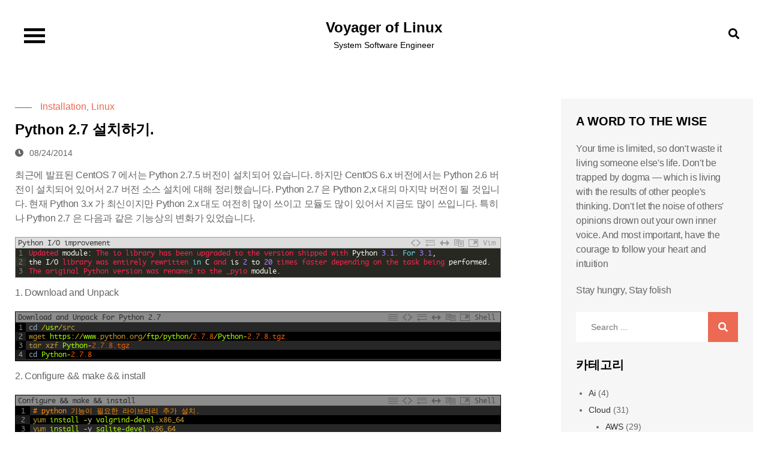

--- FILE ---
content_type: text/html; charset=UTF-8
request_url: https://linux.systemv.pe.kr/tag/python-install/
body_size: 14579
content:
<!DOCTYPE html> <html lang="ko-KR"><head>
	<meta charset="UTF-8">
	<meta name="viewport" content="width=device-width, initial-scale=1">
	<link rel="profile" href="https://gmpg.org/xfn/11">
	
<meta name='robots' content='index, follow, max-image-preview:large, max-snippet:-1, max-video-preview:-1' />
	<style>img:is([sizes="auto" i], [sizes^="auto," i]) { contain-intrinsic-size: 3000px 1500px }</style>
	
	<!-- This site is optimized with the Yoast SEO plugin v26.4 - https://yoast.com/wordpress/plugins/seo/ -->
	<title>Python Install tag - Voyager of Linux</title>
	<link rel="canonical" href="https://linux.systemv.pe.kr/tag/python-install/" />
	<meta property="og:locale" content="ko_KR" />
	<meta property="og:type" content="article" />
	<meta property="og:title" content="Python Install tag - Voyager of Linux" />
	<meta property="og:url" content="https://linux.systemv.pe.kr/tag/python-install/" />
	<meta property="og:site_name" content="Voyager of Linux" />
	<script type="application/ld+json" class="yoast-schema-graph">{"@context":"https://schema.org","@graph":[{"@type":"CollectionPage","@id":"https://linux.systemv.pe.kr/tag/python-install/","url":"https://linux.systemv.pe.kr/tag/python-install/","name":"Python Install tag - Voyager of Linux","isPartOf":{"@id":"https://linux.systemv.pe.kr/#website"},"breadcrumb":{"@id":"https://linux.systemv.pe.kr/tag/python-install/#breadcrumb"},"inLanguage":"ko-KR"},{"@type":"BreadcrumbList","@id":"https://linux.systemv.pe.kr/tag/python-install/#breadcrumb","itemListElement":[{"@type":"ListItem","position":1,"name":"Home","item":"https://linux.systemv.pe.kr/"},{"@type":"ListItem","position":2,"name":"Python Install"}]},{"@type":"WebSite","@id":"https://linux.systemv.pe.kr/#website","url":"https://linux.systemv.pe.kr/","name":"Voyager of Linux","description":"System Software Engineer","potentialAction":[{"@type":"SearchAction","target":{"@type":"EntryPoint","urlTemplate":"https://linux.systemv.pe.kr/?s={search_term_string}"},"query-input":{"@type":"PropertyValueSpecification","valueRequired":true,"valueName":"search_term_string"}}],"inLanguage":"ko-KR"}]}</script>
	<!-- / Yoast SEO plugin. -->


<link rel='dns-prefetch' href='//fonts.googleapis.com' />
<link rel="alternate" type="application/rss+xml" title="Voyager of Linux &raquo; 피드" href="https://linux.systemv.pe.kr/feed/" />
<link rel="alternate" type="application/rss+xml" title="Voyager of Linux &raquo; 댓글 피드" href="https://linux.systemv.pe.kr/comments/feed/" />
<link rel="alternate" type="application/rss+xml" title="Voyager of Linux &raquo; Python Install 태그 피드" href="https://linux.systemv.pe.kr/tag/python-install/feed/" />
<script type="text/javascript">
/* <![CDATA[ */
window._wpemojiSettings = {"baseUrl":"https:\/\/s.w.org\/images\/core\/emoji\/16.0.1\/72x72\/","ext":".png","svgUrl":"https:\/\/s.w.org\/images\/core\/emoji\/16.0.1\/svg\/","svgExt":".svg","source":{"concatemoji":"https:\/\/linux.systemv.pe.kr\/wp-includes\/js\/wp-emoji-release.min.js?ver=6.8.3"}};
/*! This file is auto-generated */
!function(s,n){var o,i,e;function c(e){try{var t={supportTests:e,timestamp:(new Date).valueOf()};sessionStorage.setItem(o,JSON.stringify(t))}catch(e){}}function p(e,t,n){e.clearRect(0,0,e.canvas.width,e.canvas.height),e.fillText(t,0,0);var t=new Uint32Array(e.getImageData(0,0,e.canvas.width,e.canvas.height).data),a=(e.clearRect(0,0,e.canvas.width,e.canvas.height),e.fillText(n,0,0),new Uint32Array(e.getImageData(0,0,e.canvas.width,e.canvas.height).data));return t.every(function(e,t){return e===a[t]})}function u(e,t){e.clearRect(0,0,e.canvas.width,e.canvas.height),e.fillText(t,0,0);for(var n=e.getImageData(16,16,1,1),a=0;a<n.data.length;a++)if(0!==n.data[a])return!1;return!0}function f(e,t,n,a){switch(t){case"flag":return n(e,"\ud83c\udff3\ufe0f\u200d\u26a7\ufe0f","\ud83c\udff3\ufe0f\u200b\u26a7\ufe0f")?!1:!n(e,"\ud83c\udde8\ud83c\uddf6","\ud83c\udde8\u200b\ud83c\uddf6")&&!n(e,"\ud83c\udff4\udb40\udc67\udb40\udc62\udb40\udc65\udb40\udc6e\udb40\udc67\udb40\udc7f","\ud83c\udff4\u200b\udb40\udc67\u200b\udb40\udc62\u200b\udb40\udc65\u200b\udb40\udc6e\u200b\udb40\udc67\u200b\udb40\udc7f");case"emoji":return!a(e,"\ud83e\udedf")}return!1}function g(e,t,n,a){var r="undefined"!=typeof WorkerGlobalScope&&self instanceof WorkerGlobalScope?new OffscreenCanvas(300,150):s.createElement("canvas"),o=r.getContext("2d",{willReadFrequently:!0}),i=(o.textBaseline="top",o.font="600 32px Arial",{});return e.forEach(function(e){i[e]=t(o,e,n,a)}),i}function t(e){var t=s.createElement("script");t.src=e,t.defer=!0,s.head.appendChild(t)}"undefined"!=typeof Promise&&(o="wpEmojiSettingsSupports",i=["flag","emoji"],n.supports={everything:!0,everythingExceptFlag:!0},e=new Promise(function(e){s.addEventListener("DOMContentLoaded",e,{once:!0})}),new Promise(function(t){var n=function(){try{var e=JSON.parse(sessionStorage.getItem(o));if("object"==typeof e&&"number"==typeof e.timestamp&&(new Date).valueOf()<e.timestamp+604800&&"object"==typeof e.supportTests)return e.supportTests}catch(e){}return null}();if(!n){if("undefined"!=typeof Worker&&"undefined"!=typeof OffscreenCanvas&&"undefined"!=typeof URL&&URL.createObjectURL&&"undefined"!=typeof Blob)try{var e="postMessage("+g.toString()+"("+[JSON.stringify(i),f.toString(),p.toString(),u.toString()].join(",")+"));",a=new Blob([e],{type:"text/javascript"}),r=new Worker(URL.createObjectURL(a),{name:"wpTestEmojiSupports"});return void(r.onmessage=function(e){c(n=e.data),r.terminate(),t(n)})}catch(e){}c(n=g(i,f,p,u))}t(n)}).then(function(e){for(var t in e)n.supports[t]=e[t],n.supports.everything=n.supports.everything&&n.supports[t],"flag"!==t&&(n.supports.everythingExceptFlag=n.supports.everythingExceptFlag&&n.supports[t]);n.supports.everythingExceptFlag=n.supports.everythingExceptFlag&&!n.supports.flag,n.DOMReady=!1,n.readyCallback=function(){n.DOMReady=!0}}).then(function(){return e}).then(function(){var e;n.supports.everything||(n.readyCallback(),(e=n.source||{}).concatemoji?t(e.concatemoji):e.wpemoji&&e.twemoji&&(t(e.twemoji),t(e.wpemoji)))}))}((window,document),window._wpemojiSettings);
/* ]]> */
</script>
<link rel='stylesheet' id='urvanov_syntax_highlighter-css' href='https://linux.systemv.pe.kr/wp-content/plugins/urvanov-syntax-highlighter/css/min/urvanov_syntax_highlighter.min.css?ver=2.8.40' type='text/css' media='all' />
<link rel='stylesheet' id='crayon-theme-mirc-dark-css' href='https://linux.systemv.pe.kr/wp-content/plugins/urvanov-syntax-highlighter/themes/mirc-dark/mirc-dark.css?ver=2.8.40' type='text/css' media='all' />
<link rel='stylesheet' id='crayon-theme-sublime-text-css' href='https://linux.systemv.pe.kr/wp-content/plugins/urvanov-syntax-highlighter/themes/sublime-text/sublime-text.css?ver=2.8.40' type='text/css' media='all' />
<link rel='stylesheet' id='crayon-font-monaco-css' href='https://linux.systemv.pe.kr/wp-content/plugins/urvanov-syntax-highlighter/fonts/monaco.css?ver=2.8.40' type='text/css' media='all' />
<style id='wp-emoji-styles-inline-css' type='text/css'>

	img.wp-smiley, img.emoji {
		display: inline !important;
		border: none !important;
		box-shadow: none !important;
		height: 1em !important;
		width: 1em !important;
		margin: 0 0.07em !important;
		vertical-align: -0.1em !important;
		background: none !important;
		padding: 0 !important;
	}
</style>
<link rel='stylesheet' id='wp-block-library-css' href='https://linux.systemv.pe.kr/wp-includes/css/dist/block-library/style.min.css?ver=6.8.3' type='text/css' media='all' />
<style id='wp-block-library-theme-inline-css' type='text/css'>
.wp-block-audio :where(figcaption){color:#555;font-size:13px;text-align:center}.is-dark-theme .wp-block-audio :where(figcaption){color:#ffffffa6}.wp-block-audio{margin:0 0 1em}.wp-block-code{border:1px solid #ccc;border-radius:4px;font-family:Menlo,Consolas,monaco,monospace;padding:.8em 1em}.wp-block-embed :where(figcaption){color:#555;font-size:13px;text-align:center}.is-dark-theme .wp-block-embed :where(figcaption){color:#ffffffa6}.wp-block-embed{margin:0 0 1em}.blocks-gallery-caption{color:#555;font-size:13px;text-align:center}.is-dark-theme .blocks-gallery-caption{color:#ffffffa6}:root :where(.wp-block-image figcaption){color:#555;font-size:13px;text-align:center}.is-dark-theme :root :where(.wp-block-image figcaption){color:#ffffffa6}.wp-block-image{margin:0 0 1em}.wp-block-pullquote{border-bottom:4px solid;border-top:4px solid;color:currentColor;margin-bottom:1.75em}.wp-block-pullquote cite,.wp-block-pullquote footer,.wp-block-pullquote__citation{color:currentColor;font-size:.8125em;font-style:normal;text-transform:uppercase}.wp-block-quote{border-left:.25em solid;margin:0 0 1.75em;padding-left:1em}.wp-block-quote cite,.wp-block-quote footer{color:currentColor;font-size:.8125em;font-style:normal;position:relative}.wp-block-quote:where(.has-text-align-right){border-left:none;border-right:.25em solid;padding-left:0;padding-right:1em}.wp-block-quote:where(.has-text-align-center){border:none;padding-left:0}.wp-block-quote.is-large,.wp-block-quote.is-style-large,.wp-block-quote:where(.is-style-plain){border:none}.wp-block-search .wp-block-search__label{font-weight:700}.wp-block-search__button{border:1px solid #ccc;padding:.375em .625em}:where(.wp-block-group.has-background){padding:1.25em 2.375em}.wp-block-separator.has-css-opacity{opacity:.4}.wp-block-separator{border:none;border-bottom:2px solid;margin-left:auto;margin-right:auto}.wp-block-separator.has-alpha-channel-opacity{opacity:1}.wp-block-separator:not(.is-style-wide):not(.is-style-dots){width:100px}.wp-block-separator.has-background:not(.is-style-dots){border-bottom:none;height:1px}.wp-block-separator.has-background:not(.is-style-wide):not(.is-style-dots){height:2px}.wp-block-table{margin:0 0 1em}.wp-block-table td,.wp-block-table th{word-break:normal}.wp-block-table :where(figcaption){color:#555;font-size:13px;text-align:center}.is-dark-theme .wp-block-table :where(figcaption){color:#ffffffa6}.wp-block-video :where(figcaption){color:#555;font-size:13px;text-align:center}.is-dark-theme .wp-block-video :where(figcaption){color:#ffffffa6}.wp-block-video{margin:0 0 1em}:root :where(.wp-block-template-part.has-background){margin-bottom:0;margin-top:0;padding:1.25em 2.375em}
</style>
<style id='classic-theme-styles-inline-css' type='text/css'>
/*! This file is auto-generated */
.wp-block-button__link{color:#fff;background-color:#32373c;border-radius:9999px;box-shadow:none;text-decoration:none;padding:calc(.667em + 2px) calc(1.333em + 2px);font-size:1.125em}.wp-block-file__button{background:#32373c;color:#fff;text-decoration:none}
</style>
<style id='global-styles-inline-css' type='text/css'>
:root{--wp--preset--aspect-ratio--square: 1;--wp--preset--aspect-ratio--4-3: 4/3;--wp--preset--aspect-ratio--3-4: 3/4;--wp--preset--aspect-ratio--3-2: 3/2;--wp--preset--aspect-ratio--2-3: 2/3;--wp--preset--aspect-ratio--16-9: 16/9;--wp--preset--aspect-ratio--9-16: 9/16;--wp--preset--color--black: #000000;--wp--preset--color--cyan-bluish-gray: #abb8c3;--wp--preset--color--white: #ffffff;--wp--preset--color--pale-pink: #f78da7;--wp--preset--color--vivid-red: #cf2e2e;--wp--preset--color--luminous-vivid-orange: #ff6900;--wp--preset--color--luminous-vivid-amber: #fcb900;--wp--preset--color--light-green-cyan: #7bdcb5;--wp--preset--color--vivid-green-cyan: #00d084;--wp--preset--color--pale-cyan-blue: #8ed1fc;--wp--preset--color--vivid-cyan-blue: #0693e3;--wp--preset--color--vivid-purple: #9b51e0;--wp--preset--color--tan: #E6DBAD;--wp--preset--color--yellow: #FDE64B;--wp--preset--color--orange: #ED7014;--wp--preset--color--red: #D0312D;--wp--preset--color--pink: #b565a7;--wp--preset--color--purple: #A32CC4;--wp--preset--color--blue: #3A43BA;--wp--preset--color--green: #3BB143;--wp--preset--color--brown: #231709;--wp--preset--color--grey: #6C626D;--wp--preset--gradient--vivid-cyan-blue-to-vivid-purple: linear-gradient(135deg,rgba(6,147,227,1) 0%,rgb(155,81,224) 100%);--wp--preset--gradient--light-green-cyan-to-vivid-green-cyan: linear-gradient(135deg,rgb(122,220,180) 0%,rgb(0,208,130) 100%);--wp--preset--gradient--luminous-vivid-amber-to-luminous-vivid-orange: linear-gradient(135deg,rgba(252,185,0,1) 0%,rgba(255,105,0,1) 100%);--wp--preset--gradient--luminous-vivid-orange-to-vivid-red: linear-gradient(135deg,rgba(255,105,0,1) 0%,rgb(207,46,46) 100%);--wp--preset--gradient--very-light-gray-to-cyan-bluish-gray: linear-gradient(135deg,rgb(238,238,238) 0%,rgb(169,184,195) 100%);--wp--preset--gradient--cool-to-warm-spectrum: linear-gradient(135deg,rgb(74,234,220) 0%,rgb(151,120,209) 20%,rgb(207,42,186) 40%,rgb(238,44,130) 60%,rgb(251,105,98) 80%,rgb(254,248,76) 100%);--wp--preset--gradient--blush-light-purple: linear-gradient(135deg,rgb(255,206,236) 0%,rgb(152,150,240) 100%);--wp--preset--gradient--blush-bordeaux: linear-gradient(135deg,rgb(254,205,165) 0%,rgb(254,45,45) 50%,rgb(107,0,62) 100%);--wp--preset--gradient--luminous-dusk: linear-gradient(135deg,rgb(255,203,112) 0%,rgb(199,81,192) 50%,rgb(65,88,208) 100%);--wp--preset--gradient--pale-ocean: linear-gradient(135deg,rgb(255,245,203) 0%,rgb(182,227,212) 50%,rgb(51,167,181) 100%);--wp--preset--gradient--electric-grass: linear-gradient(135deg,rgb(202,248,128) 0%,rgb(113,206,126) 100%);--wp--preset--gradient--midnight: linear-gradient(135deg,rgb(2,3,129) 0%,rgb(40,116,252) 100%);--wp--preset--font-size--small: 12px;--wp--preset--font-size--medium: 20px;--wp--preset--font-size--large: 36px;--wp--preset--font-size--x-large: 42px;--wp--preset--font-size--regular: 16px;--wp--preset--font-size--larger: 36px;--wp--preset--font-size--huge: 48px;--wp--preset--spacing--20: 0.44rem;--wp--preset--spacing--30: 0.67rem;--wp--preset--spacing--40: 1rem;--wp--preset--spacing--50: 1.5rem;--wp--preset--spacing--60: 2.25rem;--wp--preset--spacing--70: 3.38rem;--wp--preset--spacing--80: 5.06rem;--wp--preset--shadow--natural: 6px 6px 9px rgba(0, 0, 0, 0.2);--wp--preset--shadow--deep: 12px 12px 50px rgba(0, 0, 0, 0.4);--wp--preset--shadow--sharp: 6px 6px 0px rgba(0, 0, 0, 0.2);--wp--preset--shadow--outlined: 6px 6px 0px -3px rgba(255, 255, 255, 1), 6px 6px rgba(0, 0, 0, 1);--wp--preset--shadow--crisp: 6px 6px 0px rgba(0, 0, 0, 1);}:where(.is-layout-flex){gap: 0.5em;}:where(.is-layout-grid){gap: 0.5em;}body .is-layout-flex{display: flex;}.is-layout-flex{flex-wrap: wrap;align-items: center;}.is-layout-flex > :is(*, div){margin: 0;}body .is-layout-grid{display: grid;}.is-layout-grid > :is(*, div){margin: 0;}:where(.wp-block-columns.is-layout-flex){gap: 2em;}:where(.wp-block-columns.is-layout-grid){gap: 2em;}:where(.wp-block-post-template.is-layout-flex){gap: 1.25em;}:where(.wp-block-post-template.is-layout-grid){gap: 1.25em;}.has-black-color{color: var(--wp--preset--color--black) !important;}.has-cyan-bluish-gray-color{color: var(--wp--preset--color--cyan-bluish-gray) !important;}.has-white-color{color: var(--wp--preset--color--white) !important;}.has-pale-pink-color{color: var(--wp--preset--color--pale-pink) !important;}.has-vivid-red-color{color: var(--wp--preset--color--vivid-red) !important;}.has-luminous-vivid-orange-color{color: var(--wp--preset--color--luminous-vivid-orange) !important;}.has-luminous-vivid-amber-color{color: var(--wp--preset--color--luminous-vivid-amber) !important;}.has-light-green-cyan-color{color: var(--wp--preset--color--light-green-cyan) !important;}.has-vivid-green-cyan-color{color: var(--wp--preset--color--vivid-green-cyan) !important;}.has-pale-cyan-blue-color{color: var(--wp--preset--color--pale-cyan-blue) !important;}.has-vivid-cyan-blue-color{color: var(--wp--preset--color--vivid-cyan-blue) !important;}.has-vivid-purple-color{color: var(--wp--preset--color--vivid-purple) !important;}.has-black-background-color{background-color: var(--wp--preset--color--black) !important;}.has-cyan-bluish-gray-background-color{background-color: var(--wp--preset--color--cyan-bluish-gray) !important;}.has-white-background-color{background-color: var(--wp--preset--color--white) !important;}.has-pale-pink-background-color{background-color: var(--wp--preset--color--pale-pink) !important;}.has-vivid-red-background-color{background-color: var(--wp--preset--color--vivid-red) !important;}.has-luminous-vivid-orange-background-color{background-color: var(--wp--preset--color--luminous-vivid-orange) !important;}.has-luminous-vivid-amber-background-color{background-color: var(--wp--preset--color--luminous-vivid-amber) !important;}.has-light-green-cyan-background-color{background-color: var(--wp--preset--color--light-green-cyan) !important;}.has-vivid-green-cyan-background-color{background-color: var(--wp--preset--color--vivid-green-cyan) !important;}.has-pale-cyan-blue-background-color{background-color: var(--wp--preset--color--pale-cyan-blue) !important;}.has-vivid-cyan-blue-background-color{background-color: var(--wp--preset--color--vivid-cyan-blue) !important;}.has-vivid-purple-background-color{background-color: var(--wp--preset--color--vivid-purple) !important;}.has-black-border-color{border-color: var(--wp--preset--color--black) !important;}.has-cyan-bluish-gray-border-color{border-color: var(--wp--preset--color--cyan-bluish-gray) !important;}.has-white-border-color{border-color: var(--wp--preset--color--white) !important;}.has-pale-pink-border-color{border-color: var(--wp--preset--color--pale-pink) !important;}.has-vivid-red-border-color{border-color: var(--wp--preset--color--vivid-red) !important;}.has-luminous-vivid-orange-border-color{border-color: var(--wp--preset--color--luminous-vivid-orange) !important;}.has-luminous-vivid-amber-border-color{border-color: var(--wp--preset--color--luminous-vivid-amber) !important;}.has-light-green-cyan-border-color{border-color: var(--wp--preset--color--light-green-cyan) !important;}.has-vivid-green-cyan-border-color{border-color: var(--wp--preset--color--vivid-green-cyan) !important;}.has-pale-cyan-blue-border-color{border-color: var(--wp--preset--color--pale-cyan-blue) !important;}.has-vivid-cyan-blue-border-color{border-color: var(--wp--preset--color--vivid-cyan-blue) !important;}.has-vivid-purple-border-color{border-color: var(--wp--preset--color--vivid-purple) !important;}.has-vivid-cyan-blue-to-vivid-purple-gradient-background{background: var(--wp--preset--gradient--vivid-cyan-blue-to-vivid-purple) !important;}.has-light-green-cyan-to-vivid-green-cyan-gradient-background{background: var(--wp--preset--gradient--light-green-cyan-to-vivid-green-cyan) !important;}.has-luminous-vivid-amber-to-luminous-vivid-orange-gradient-background{background: var(--wp--preset--gradient--luminous-vivid-amber-to-luminous-vivid-orange) !important;}.has-luminous-vivid-orange-to-vivid-red-gradient-background{background: var(--wp--preset--gradient--luminous-vivid-orange-to-vivid-red) !important;}.has-very-light-gray-to-cyan-bluish-gray-gradient-background{background: var(--wp--preset--gradient--very-light-gray-to-cyan-bluish-gray) !important;}.has-cool-to-warm-spectrum-gradient-background{background: var(--wp--preset--gradient--cool-to-warm-spectrum) !important;}.has-blush-light-purple-gradient-background{background: var(--wp--preset--gradient--blush-light-purple) !important;}.has-blush-bordeaux-gradient-background{background: var(--wp--preset--gradient--blush-bordeaux) !important;}.has-luminous-dusk-gradient-background{background: var(--wp--preset--gradient--luminous-dusk) !important;}.has-pale-ocean-gradient-background{background: var(--wp--preset--gradient--pale-ocean) !important;}.has-electric-grass-gradient-background{background: var(--wp--preset--gradient--electric-grass) !important;}.has-midnight-gradient-background{background: var(--wp--preset--gradient--midnight) !important;}.has-small-font-size{font-size: var(--wp--preset--font-size--small) !important;}.has-medium-font-size{font-size: var(--wp--preset--font-size--medium) !important;}.has-large-font-size{font-size: var(--wp--preset--font-size--large) !important;}.has-x-large-font-size{font-size: var(--wp--preset--font-size--x-large) !important;}
:where(.wp-block-post-template.is-layout-flex){gap: 1.25em;}:where(.wp-block-post-template.is-layout-grid){gap: 1.25em;}
:where(.wp-block-columns.is-layout-flex){gap: 2em;}:where(.wp-block-columns.is-layout-grid){gap: 2em;}
:root :where(.wp-block-pullquote){font-size: 1.5em;line-height: 1.6;}
</style>
<link rel='stylesheet' id='scroll-top-css-css' href='https://linux.systemv.pe.kr/wp-content/plugins/scroll-top/assets/css/scroll-top.css?ver=1.5.5' type='text/css' media='all' />
<link rel='stylesheet' id='simple-social-share-main-css' href='https://linux.systemv.pe.kr/wp-content/plugins/simple-social-share/css/style.css?ver=6.8.3' type='text/css' media='all' />
<link rel='stylesheet' id='360-rotation-css' href='https://linux.systemv.pe.kr/wp-content/plugins/simple-social-share/css/360-rotate.css?ver=6.8.3' type='text/css' media='all' />
<link rel='stylesheet' id='tooltipster-css-css' href='https://linux.systemv.pe.kr/wp-content/plugins/simple-social-share/css/tooltipster.css?ver=6.8.3' type='text/css' media='all' />
<link rel='stylesheet' id='toc-screen-css' href='https://linux.systemv.pe.kr/wp-content/plugins/table-of-contents-plus/screen.min.css?ver=2411.1' type='text/css' media='all' />
<link rel='stylesheet' id='vlp-public-css' href='https://linux.systemv.pe.kr/wp-content/plugins/visual-link-preview/dist/public.css?ver=2.2.9' type='text/css' media='all' />
<link rel='stylesheet' id='blog-studio-google-fonts-css' href='https://fonts.googleapis.com/css?family=Montserrat%3A300%2C400%2C500%2C600%2C700%7COpen+Sans%3A400%2C600%2C700&#038;subset=latin%2Clatin-ext' type='text/css' media='all' />
<link rel='stylesheet' id='fontawesome-all-css' href='https://linux.systemv.pe.kr/wp-content/themes/blog-studio/assets/css/all.min.css?ver=4.7.0' type='text/css' media='all' />
<link rel='stylesheet' id='blog-studio-blocks-css' href='https://linux.systemv.pe.kr/wp-content/themes/blog-studio/assets/css/blocks.min.css?ver=6.8.3' type='text/css' media='all' />
<link rel='stylesheet' id='blog-studio-style-css' href='https://linux.systemv.pe.kr/wp-content/themes/blog-studio/style.css?ver=6.8.3' type='text/css' media='all' />
<link rel='stylesheet' id='slb_core-css' href='https://linux.systemv.pe.kr/wp-content/plugins/simple-lightbox/client/css/app.css?ver=2.9.4' type='text/css' media='all' />
<link rel='stylesheet' id='tablepress-default-css' href='https://linux.systemv.pe.kr/wp-content/plugins/tablepress/css/build/default.css?ver=3.2.5' type='text/css' media='all' />
<script type="text/javascript" src="https://linux.systemv.pe.kr/wp-includes/js/jquery/jquery.min.js?ver=3.7.1" id="jquery-core-js"></script>
<script type="text/javascript" src="https://linux.systemv.pe.kr/wp-includes/js/jquery/jquery-migrate.min.js?ver=3.4.1" id="jquery-migrate-js"></script>
<script type="text/javascript" id="urvanov_syntax_highlighter_js-js-extra">
/* <![CDATA[ */
var UrvanovSyntaxHighlighterSyntaxSettings = {"version":"2.8.40","is_admin":"0","ajaxurl":"https:\/\/linux.systemv.pe.kr\/wp-admin\/admin-ajax.php","prefix":"urvanov-syntax-highlighter-","setting":"urvanov-syntax-highlighter-setting","selected":"urvanov-syntax-highlighter-setting-selected","changed":"urvanov-syntax-highlighter-setting-changed","special":"urvanov-syntax-highlighter-setting-special","orig_value":"data-orig-value","debug":""};
var UrvanovSyntaxHighlighterSyntaxStrings = {"copy":"Copied to the clipboard","minimize":"Click To Expand Code"};
/* ]]> */
</script>
<script type="text/javascript" src="https://linux.systemv.pe.kr/wp-content/plugins/urvanov-syntax-highlighter/js/min/urvanov_syntax_highlighter.min.js?ver=2.8.40" id="urvanov_syntax_highlighter_js-js"></script>
<script type="text/javascript" src="https://linux.systemv.pe.kr/wp-content/plugins/simple-social-share/js/jquery.tooltipster.js?ver=6.8.3" id="tooltipster-js-js"></script>
<!-- Scroll To Top -->
<style id="scrolltop-custom-style">
		#scrollUp {border-radius:3px;opacity:0.7;bottom:20px;right:20px;background:#000000;;}
		#scrollUp:hover{opacity:1;}
        .top-icon{stroke:#ffffff;}
        
		
		</style>
<!-- End Scroll Top - https://wordpress.org/plugins/scroll-top/ -->
<style type="text/css">.recentcomments a{display:inline !important;padding:0 !important;margin:0 !important;}</style>		<style type="text/css" id="wp-custom-css">
			body {
	font-family: -apple-system, BlinkMacSystemFont, "Segoe UI", Roboto, Oxygen-Sans, Ubuntu, Cantarell, "Helvetica Neue", "Noto Sans KR", "Malgun Gothic", "맑은 고딕", dotum, 돋움, sans-serif;
}
#content p {
    font-size: 1.02rem;
    line-height: 1.5;
    letter-spacing: -0.02em;
    margin: 0px 0px 20px;
}
#content blockquote p {
    font-size: 1.0rem;
    line-height: normal;
	  color: #777;
    letter-spacing: -0.02em;
    margin: 0px 0px 0px;
}

.blog-posts-wrapper .entry-container {
	padding: 0 0;
}

.blog-posts-wrapper .entry-title {
	font-size: 24px;
}

.blog-posts-wrapper .entry-content {
	margin-bottom: 0px;
}

.wp-block-latest-posts.wp-block-latest-posts__list li {
	margin-bottom: 0px;
}

h2 {
	font-size: 1.5rem
}

h3 {
	font-size: 15px;
}

h4 {
	font-size: 13px;
	text-transform: uppercase;
}

h5 {
	font-size: 12px;
	text-transform: uppercase;
}

h6 {
	font-size: 11px;
	text-transform: uppercase;
}

h1,
h2,
h3,
h4,
h5,
h6 {
	font-family: -apple-system, BlinkMacSystemFont, "Segoe UI", Roboto, Oxygen-Sans, Ubuntu, Cantarell, "Helvetica Neue", "Noto Sans KR", "Malgun Gothic", "맑은 고딕", dotum, 돋움, sans-serif;
}

.wp-block-tag-cloud a {
    font-size: 14px !important;
    line-height: 1;
    background-color: #ec6954;
    padding: 5px 8px;
    margin: 0 4px 8px 0;
    display: inline-block;
    text-decoration: none;
	  border: 0;
}

#secondary .wp-block-tag-cloud a:hover, #secondary .wp-block-tag-cloud a:focus, #colophon .wp-block-tag-cloud a:hover, #colophon .wp-block-tag-cloud a:focus {
    background-color: rgb(0, 0, 0);
    color: rgb(255, 255, 255);
}

div > .wp-block-categories ul li {
	margin-bottom: 0;
}

.widget li{
	margin-bottom: 0;
}		</style>
		</head>

<body class="archive tag tag-python-install tag-474 wp-theme-blog-studio hfeed right-sidebar">

<div id="page" class="site"><a class="skip-link screen-reader-text" href="#content">Skip to content</a>		
		<header id="masthead" class="site-header" role="banner">    <div class="wrapper">
        <nav id="site-navigation" class="main-navigation" role="navigation" aria-label="Primary Menu">
            <button type="button" class="menu-toggle">
                <span class="icon-bar"></span>
                <span class="icon-bar"></span>
                <span class="icon-bar"></span>
            </button>

            <div class="menu-forever-menu-container"><ul id="primary-menu" class="nav-menu"><li id="menu-item-8" class="menu-item menu-item-type-custom menu-item-object-custom menu-item-home menu-item-8"><a href="http://linux.systemv.pe.kr">HOME</a></li>
<li id="menu-item-1041" class="menu-item menu-item-type-post_type menu-item-object-page menu-item-1041"><a href="https://linux.systemv.pe.kr/java-bookmark/">Java BookMark</a></li>
<li id="menu-item-13" class="menu-item menu-item-type-post_type menu-item-object-page menu-item-13"><a href="https://linux.systemv.pe.kr/about-me/">About me</a></li>
</ul></div>
            <div id="search">
                
<form role="search" method="get" class="search-form" action="https://linux.systemv.pe.kr/">
    <label>
        <span class="screen-reader-text">Search for:</span>
        <input type="search" class="search-field" placeholder="Search ..." value="" name="s" title="Search for:" />
    </label>
    <button type="submit" class="search-submit" value="Search"><i class="fas fa-search"></i></button>
</form>            </div><!-- #search -->
        </nav><!-- #site-navigation -->

        <div class="site-branding">
            <div class="site-logo">
                            </div><!-- .site-logo -->

            <div id="site-identity">
                <h1 class="site-title">
                    <a href="https://linux.systemv.pe.kr/" rel="home">  Voyager of Linux</a>
                </h1>

                                    <p class="site-description">System Software Engineer</p>
                            </div><!-- #site-identity -->
        </div> <!-- .site-branding -->

        <button type="button" class="search-menu-toggle">
            <i class="fa fa-search"></i>
            <i class="fa fa-times"></i>
        </button>
    </div><!-- .wrapper -->
		</header> <!-- header ends here -->	<div id="content" class="site-content">
		<div class="custom-header wrapper">
			<div class="custom-header-media">
							</div><!-- .custom-header-media -->
		</div><!-- .custom-header -->
		<div class="section-gap">
		<div class="wrapper">
			<div id="primary" class="content-area">
				<main id="main" class="site-main blog-posts-wrapper" role="main">
					<div class="section-content col-1 clear">

						
<article id="post-30" class="post-30 post type-post status-publish format-standard hentry category-linux-installation category-linux tag-linux tag-python tag-python-install tag-12 tag-218 tag-135">
	<div class="post-item">
		
		<div class="entry-container">   
			<span class="cat-links"><a href="https://linux.systemv.pe.kr/category/linux/linux-installation/" rel="category tag">Installation</a>, <a href="https://linux.systemv.pe.kr/category/linux/" rel="category tag">Linux</a></span>             
			<header class="entry-header">
				<h2 class="entry-title"><a href="https://linux.systemv.pe.kr/linux/python-2-7-%ec%84%a4%ec%b9%98%ed%95%98%ea%b8%b0/" rel="bookmark">Python 2.7 설치하기.</a></h2>			</header><!-- .entry-header -->

			<div class="entry-meta">
                <span class="date"><a href="https://linux.systemv.pe.kr/linux/python-2-7-%ec%84%a4%ec%b9%98%ed%95%98%ea%b8%b0/" rel="bookmark"><time class="entry-date published updated" datetime="2014-08-24T07:44:32+09:00">08/24/2014</time></a></span>            </div><!-- .entry-meta -->

			<div class="entry-content">
				<p>최근에 발표된 CentOS 7 에서는 Python 2.7.5 버전이 설치되어 있습니다. 하지만 CentOS 6.x 버전에서는 Python 2.6 버전이 설치되어 있어서 2.7 버전 소스 설치에 대해 정리했습니다. Python 2.7 은 Python 2,x 대의 마지막 버전이 될 것입니다. 현재 Python 3.x 가 최신이지만 Python 2.x 대도 여전히 많이 쓰이고 모듈도 많이 있어서 지금도 많이 쓰입니다. 특히나 Python 2.7 은 다음과 같은 기능상의 변화가 있었습니다. </p><!-- Urvanov Syntax Highlighter v2.8.40 -->

		<div id="urvanov-syntax-highlighter-6926afb39e53c309649733" class="urvanov-syntax-highlighter-syntax crayon-theme-sublime-text urvanov-syntax-highlighter-font-monaco urvanov-syntax-highlighter-os-mac print-yes notranslate" data-settings=" minimize scroll-mouseover" style=" margin-top: 12px; margin-bottom: 12px; font-size: 12px !important; line-height: 15px !important;">
		
			<div class="crayon-toolbar" data-settings=" show" style="font-size: 12px !important;height: 18px !important; line-height: 18px !important;"><span class="crayon-title">Python I/O improvement</span>
			<div class="crayon-tools" style="font-size: 12px !important;height: 18px !important; line-height: 18px !important;"><div class="crayon-button urvanov-syntax-highlighter-plain-button" title="일반 코드 토글"><div class="urvanov-syntax-highlighter-button-icon"></div></div><div class="crayon-button urvanov-syntax-highlighter-wrap-button" title="줄 바꿈 토글"><div class="urvanov-syntax-highlighter-button-icon"></div></div><div class="crayon-button urvanov-syntax-highlighter-expand-button" title="코드를 펼쳐서 보기"><div class="urvanov-syntax-highlighter-button-icon"></div></div><div class="crayon-button urvanov-syntax-highlighter-copy-button" title="복사"><div class="urvanov-syntax-highlighter-button-icon"></div></div><div class="crayon-button urvanov-syntax-highlighter-popup-button" title="새 창에서 보기"><div class="urvanov-syntax-highlighter-button-icon"></div></div><span class="crayon-language">Vim</span></div></div>
			<div class="crayon-info" style="min-height: 16.8px !important; line-height: 16.8px !important;"></div>
			<div class="urvanov-syntax-highlighter-plain-wrap"><textarea wrap="soft" class="urvanov-syntax-highlighter-plain print-no" data-settings="dblclick" readonly style="-moz-tab-size:4; -o-tab-size:4; -webkit-tab-size:4; tab-size:4; font-size: 12px !important; line-height: 15px !important;">
Updated module: The io library has been upgraded to the version shipped with Python 3.1. For 3.1, 
the I/O library was entirely rewritten in C and is 2 to 20 times faster depending on the task being performed. 
The original Python version was renamed to the _pyio module.</textarea></div>
			<div class="urvanov-syntax-highlighter-main" style="">
				<table class="crayon-table">
					<tr class="urvanov-syntax-highlighter-row">
				<td class="crayon-nums " data-settings="hide">
					<div class="urvanov-syntax-highlighter-nums-content" style="font-size: 12px !important; line-height: 15px !important;"><div class="crayon-num" data-line="urvanov-syntax-highlighter-6926afb39e53c309649733-1">1</div><div class="crayon-num crayon-striped-num" data-line="urvanov-syntax-highlighter-6926afb39e53c309649733-2">2</div><div class="crayon-num" data-line="urvanov-syntax-highlighter-6926afb39e53c309649733-3">3</div></div>
				</td>
						<td class="urvanov-syntax-highlighter-code"><div class="crayon-pre" style="font-size: 12px !important; line-height: 15px !important; -moz-tab-size:4; -o-tab-size:4; -webkit-tab-size:4; tab-size:4;"><div class="crayon-line" id="urvanov-syntax-highlighter-6926afb39e53c309649733-1"><span class="crayon-e">Updated </span><span class="crayon-i">module</span><span class="crayon-o">:</span><span class="crayon-h"> </span><span class="crayon-e">The </span><span class="crayon-e">io </span><span class="crayon-e">library </span><span class="crayon-e">has </span><span class="crayon-e">been </span><span class="crayon-e">upgraded </span><span class="crayon-e">to </span><span class="crayon-e">the </span><span class="crayon-e">version </span><span class="crayon-e">shipped </span><span class="crayon-e">with </span><span class="crayon-i">Python</span><span class="crayon-h"> </span><span class="crayon-cn">3.1.</span><span class="crayon-h"> </span><span class="crayon-st">For</span><span class="crayon-h"> </span><span class="crayon-cn">3.1</span><span class="crayon-sy">,</span><span class="crayon-h"> </span></div><div class="crayon-line crayon-striped-line" id="urvanov-syntax-highlighter-6926afb39e53c309649733-2"><span class="crayon-i">the</span><span class="crayon-h"> </span><span class="crayon-i">I</span><span class="crayon-o">/</span><span class="crayon-i">O</span><span class="crayon-h"> </span><span class="crayon-e">library </span><span class="crayon-e">was </span><span class="crayon-e">entirely </span><span class="crayon-e">rewritten </span><span class="crayon-st">in</span><span class="crayon-h"> </span><span class="crayon-i">C</span><span class="crayon-h"> </span><span class="crayon-e">and </span><span class="crayon-i">is</span><span class="crayon-h"> </span><span class="crayon-cn">2</span><span class="crayon-h"> </span><span class="crayon-i">to</span><span class="crayon-h"> </span><span class="crayon-cn">20</span><span class="crayon-h"> </span><span class="crayon-e">times </span><span class="crayon-e">faster </span><span class="crayon-e">depending </span><span class="crayon-e">on </span><span class="crayon-e">the </span><span class="crayon-e">task </span><span class="crayon-e">being </span><span class="crayon-i">performed</span><span class="crayon-sy">.</span><span class="crayon-h"> </span></div><div class="crayon-line" id="urvanov-syntax-highlighter-6926afb39e53c309649733-3"><span class="crayon-e">The </span><span class="crayon-e">original </span><span class="crayon-e">Python </span><span class="crayon-e">version </span><span class="crayon-e">was </span><span class="crayon-e">renamed </span><span class="crayon-e">to </span><span class="crayon-e">the </span><span class="crayon-e">_pyio </span><span class="crayon-i">module</span><span class="crayon-sy">.</span></div></div></td>
					</tr>
				</table>
			</div>
		</div>
<!-- [Format Time: 0.0003 seconds] -->
<p> 1. Download and Unpack </p><!-- Urvanov Syntax Highlighter v2.8.40 -->

		<div id="urvanov-syntax-highlighter-6926afb39e547755568438" class="urvanov-syntax-highlighter-syntax crayon-theme-mirc-dark urvanov-syntax-highlighter-font-monaco urvanov-syntax-highlighter-os-mac print-yes notranslate" data-settings=" minimize scroll-mouseover" style=" margin-top: 12px; margin-bottom: 12px; font-size: 12px !important; line-height: 15px !important;">
		
			<div class="crayon-toolbar" data-settings=" show" style="font-size: 12px !important;height: 18px !important; line-height: 18px !important;"><span class="crayon-title">Download and Unpack For Python 2.7</span>
			<div class="crayon-tools" style="font-size: 12px !important;height: 18px !important; line-height: 18px !important;"><div class="crayon-button urvanov-syntax-highlighter-nums-button" title="줄 번호 토글"><div class="urvanov-syntax-highlighter-button-icon"></div></div><div class="crayon-button urvanov-syntax-highlighter-plain-button" title="일반 코드 토글"><div class="urvanov-syntax-highlighter-button-icon"></div></div><div class="crayon-button urvanov-syntax-highlighter-wrap-button" title="줄 바꿈 토글"><div class="urvanov-syntax-highlighter-button-icon"></div></div><div class="crayon-button urvanov-syntax-highlighter-expand-button" title="코드를 펼쳐서 보기"><div class="urvanov-syntax-highlighter-button-icon"></div></div><div class="crayon-button urvanov-syntax-highlighter-copy-button" title="복사"><div class="urvanov-syntax-highlighter-button-icon"></div></div><div class="crayon-button urvanov-syntax-highlighter-popup-button" title="새 창에서 보기"><div class="urvanov-syntax-highlighter-button-icon"></div></div><span class="crayon-language">Shell</span></div></div>
			<div class="crayon-info" style="min-height: 16.8px !important; line-height: 16.8px !important;"></div>
			<div class="urvanov-syntax-highlighter-plain-wrap"><textarea wrap="soft" class="urvanov-syntax-highlighter-plain print-no" data-settings="dblclick" readonly style="-moz-tab-size:4; -o-tab-size:4; -webkit-tab-size:4; tab-size:4; font-size: 12px !important; line-height: 15px !important;">
cd /usr/src
wget https://www.python.org/ftp/python/2.7.8/Python-2.7.8.tgz
tar xzf Python-2.7.8.tgz
cd Python-2.7.8</textarea></div>
			<div class="urvanov-syntax-highlighter-main" style="">
				<table class="crayon-table">
					<tr class="urvanov-syntax-highlighter-row">
				<td class="crayon-nums " data-settings="show">
					<div class="urvanov-syntax-highlighter-nums-content" style="font-size: 12px !important; line-height: 15px !important;"><div class="crayon-num" data-line="urvanov-syntax-highlighter-6926afb39e547755568438-1">1</div><div class="crayon-num crayon-striped-num" data-line="urvanov-syntax-highlighter-6926afb39e547755568438-2">2</div><div class="crayon-num" data-line="urvanov-syntax-highlighter-6926afb39e547755568438-3">3</div><div class="crayon-num crayon-striped-num" data-line="urvanov-syntax-highlighter-6926afb39e547755568438-4">4</div></div>
				</td>
						<td class="urvanov-syntax-highlighter-code"><div class="crayon-pre" style="font-size: 12px !important; line-height: 15px !important; -moz-tab-size:4; -o-tab-size:4; -webkit-tab-size:4; tab-size:4;"><div class="crayon-line" id="urvanov-syntax-highlighter-6926afb39e547755568438-1"><span class="crayon-r">cd</span><span class="crayon-h"> </span><span class="crayon-o">/</span><span class="crayon-v">usr</span><span class="crayon-o">/</span><span class="crayon-e">src</span></div><div class="crayon-line crayon-striped-line" id="urvanov-syntax-highlighter-6926afb39e547755568438-2"><span class="crayon-e">wget </span><span class="crayon-v">https</span><span class="crayon-o">:</span><span class="crayon-o">/</span><span class="crayon-o">/</span><span class="crayon-v">www</span><span class="crayon-e">.python</span><span class="crayon-e">.org</span><span class="crayon-o">/</span><span class="crayon-v">ftp</span><span class="crayon-o">/</span><span class="crayon-v">python</span><span class="crayon-o">/</span><span class="crayon-cn">2.7.8</span><span class="crayon-o">/</span><span class="crayon-v">Python</span><span class="crayon-o">-</span><span class="crayon-cn">2.7.8.tgz</span></div><div class="crayon-line" id="urvanov-syntax-highlighter-6926afb39e547755568438-3"><span class="crayon-e">tar </span><span class="crayon-e">xzf </span><span class="crayon-v">Python</span><span class="crayon-o">-</span><span class="crayon-cn">2.7.8.tgz</span></div><div class="crayon-line crayon-striped-line" id="urvanov-syntax-highlighter-6926afb39e547755568438-4"><span class="crayon-r">cd</span><span class="crayon-h"> </span><span class="crayon-v">Python</span><span class="crayon-o">-</span><span class="crayon-cn">2.7.8</span></div></div></td>
					</tr>
				</table>
			</div>
		</div>
<!-- [Format Time: 0.0002 seconds] -->
<p> 2. Configure &amp;&amp; make &amp;&amp; install </p><!-- Urvanov Syntax Highlighter v2.8.40 -->

		<div id="urvanov-syntax-highlighter-6926afb39e54b484794021" class="urvanov-syntax-highlighter-syntax crayon-theme-mirc-dark urvanov-syntax-highlighter-font-monaco urvanov-syntax-highlighter-os-mac print-yes notranslate" data-settings=" minimize scroll-mouseover" style=" margin-top: 12px; margin-bottom: 12px; font-size: 12px !important; line-height: 15px !important;">
		
			<div class="crayon-toolbar" data-settings=" show" style="font-size: 12px !important;height: 18px !important; line-height: 18px !important;"><span class="crayon-title">Configure &amp;&amp; make &amp;&amp; install</span>
			<div class="crayon-tools" style="font-size: 12px !important;height: 18px !important; line-height: 18px !important;"><div class="crayon-button urvanov-syntax-highlighter-nums-button" title="줄 번호 토글"><div class="urvanov-syntax-highlighter-button-icon"></div></div><div class="crayon-button urvanov-syntax-highlighter-plain-button" title="일반 코드 토글"><div class="urvanov-syntax-highlighter-button-icon"></div></div><div class="crayon-button urvanov-syntax-highlighter-wrap-button" title="줄 바꿈 토글"><div class="urvanov-syntax-highlighter-button-icon"></div></div><div class="crayon-button urvanov-syntax-highlighter-expand-button" title="코드를 펼쳐서 보기"><div class="urvanov-syntax-highlighter-button-icon"></div></div><div class="crayon-button urvanov-syntax-highlighter-copy-button" title="복사"><div class="urvanov-syntax-highlighter-button-icon"></div></div><div class="crayon-button urvanov-syntax-highlighter-popup-button" title="새 창에서 보기"><div class="urvanov-syntax-highlighter-button-icon"></div></div><span class="crayon-language">Shell</span></div></div>
			<div class="crayon-info" style="min-height: 16.8px !important; line-height: 16.8px !important;"></div>
			<div class="urvanov-syntax-highlighter-plain-wrap"><textarea wrap="soft" class="urvanov-syntax-highlighter-plain print-no" data-settings="dblclick" readonly style="-moz-tab-size:4; -o-tab-size:4; -webkit-tab-size:4; tab-size:4; font-size: 12px !important; line-height: 15px !important;">
# python 기능이 필요한 라이브러리 추가 설치.
yum install -y valgrind-devel.x86_64
yum install -y sqlite-devel.x86_64
 
# Complie option For AMD 지정.
export CFLAGS="-m64 -march=generic -D_GNU_SOURCE -fPIC -pipe -D_FILE_OFFSET_BITS=64 -D_LARGEFILE_SOURCE"
export CXXFLAGS="-m64 -march=generic -D_GNU_SOURCE -fPIC -pipe -D_FILE_OFFSET_BITS=64 -D_LARGEFILE_SOURCE"
 
export LDFLAGS=-L/usr/lib64 
export LINKCC="gcc"

# LDFLAGS for openssl
if pkg-config openssl ; then
    export CFLAGS="$CFLAGS `pkg-config --cflags openssl`"
    export LDFLAGS="$LDFLAGS `pkg-config --libs-only-L openssl`"
fi

export CHOST="x86_64-pc-linux-gnu"
export CC=gcc

# configure
./configure --prefix=/usr/local/python2.7 \
--with-signal-module \
--with-threads \
--with-pth \
--with-fpectl \
--enable-shared \
--enable-unicode=ucs4 \
--with-valgrind \
--enable-big-digits \
--with-wctype-functions
 
make 
make install</textarea></div>
			<div class="urvanov-syntax-highlighter-main" style="">
				<table class="crayon-table">
					<tr class="urvanov-syntax-highlighter-row">
				<td class="crayon-nums " data-settings="show">
					<div class="urvanov-syntax-highlighter-nums-content" style="font-size: 12px !important; line-height: 15px !important;"><div class="crayon-num" data-line="urvanov-syntax-highlighter-6926afb39e54b484794021-1">1</div><div class="crayon-num crayon-striped-num" data-line="urvanov-syntax-highlighter-6926afb39e54b484794021-2">2</div><div class="crayon-num" data-line="urvanov-syntax-highlighter-6926afb39e54b484794021-3">3</div><div class="crayon-num crayon-striped-num" data-line="urvanov-syntax-highlighter-6926afb39e54b484794021-4">4</div><div class="crayon-num" data-line="urvanov-syntax-highlighter-6926afb39e54b484794021-5">5</div><div class="crayon-num crayon-striped-num" data-line="urvanov-syntax-highlighter-6926afb39e54b484794021-6">6</div><div class="crayon-num" data-line="urvanov-syntax-highlighter-6926afb39e54b484794021-7">7</div><div class="crayon-num crayon-striped-num" data-line="urvanov-syntax-highlighter-6926afb39e54b484794021-8">8</div><div class="crayon-num" data-line="urvanov-syntax-highlighter-6926afb39e54b484794021-9">9</div><div class="crayon-num crayon-striped-num" data-line="urvanov-syntax-highlighter-6926afb39e54b484794021-10">10</div><div class="crayon-num" data-line="urvanov-syntax-highlighter-6926afb39e54b484794021-11">11</div><div class="crayon-num crayon-striped-num" data-line="urvanov-syntax-highlighter-6926afb39e54b484794021-12">12</div><div class="crayon-num" data-line="urvanov-syntax-highlighter-6926afb39e54b484794021-13">13</div><div class="crayon-num crayon-striped-num" data-line="urvanov-syntax-highlighter-6926afb39e54b484794021-14">14</div><div class="crayon-num" data-line="urvanov-syntax-highlighter-6926afb39e54b484794021-15">15</div><div class="crayon-num crayon-striped-num" data-line="urvanov-syntax-highlighter-6926afb39e54b484794021-16">16</div><div class="crayon-num" data-line="urvanov-syntax-highlighter-6926afb39e54b484794021-17">17</div><div class="crayon-num crayon-striped-num" data-line="urvanov-syntax-highlighter-6926afb39e54b484794021-18">18</div><div class="crayon-num" data-line="urvanov-syntax-highlighter-6926afb39e54b484794021-19">19</div><div class="crayon-num crayon-striped-num" data-line="urvanov-syntax-highlighter-6926afb39e54b484794021-20">20</div><div class="crayon-num" data-line="urvanov-syntax-highlighter-6926afb39e54b484794021-21">21</div><div class="crayon-num crayon-striped-num" data-line="urvanov-syntax-highlighter-6926afb39e54b484794021-22">22</div><div class="crayon-num" data-line="urvanov-syntax-highlighter-6926afb39e54b484794021-23">23</div><div class="crayon-num crayon-striped-num" data-line="urvanov-syntax-highlighter-6926afb39e54b484794021-24">24</div><div class="crayon-num" data-line="urvanov-syntax-highlighter-6926afb39e54b484794021-25">25</div><div class="crayon-num crayon-striped-num" data-line="urvanov-syntax-highlighter-6926afb39e54b484794021-26">26</div><div class="crayon-num" data-line="urvanov-syntax-highlighter-6926afb39e54b484794021-27">27</div><div class="crayon-num crayon-striped-num" data-line="urvanov-syntax-highlighter-6926afb39e54b484794021-28">28</div><div class="crayon-num" data-line="urvanov-syntax-highlighter-6926afb39e54b484794021-29">29</div><div class="crayon-num crayon-striped-num" data-line="urvanov-syntax-highlighter-6926afb39e54b484794021-30">30</div><div class="crayon-num" data-line="urvanov-syntax-highlighter-6926afb39e54b484794021-31">31</div><div class="crayon-num crayon-striped-num" data-line="urvanov-syntax-highlighter-6926afb39e54b484794021-32">32</div><div class="crayon-num" data-line="urvanov-syntax-highlighter-6926afb39e54b484794021-33">33</div><div class="crayon-num crayon-striped-num" data-line="urvanov-syntax-highlighter-6926afb39e54b484794021-34">34</div></div>
				</td>
						<td class="urvanov-syntax-highlighter-code"><div class="crayon-pre" style="font-size: 12px !important; line-height: 15px !important; -moz-tab-size:4; -o-tab-size:4; -webkit-tab-size:4; tab-size:4;"><div class="crayon-line" id="urvanov-syntax-highlighter-6926afb39e54b484794021-1"><span class="crayon-c"># python 기능이 필요한 라이브러리 추가 설치.</span></div><div class="crayon-line crayon-striped-line" id="urvanov-syntax-highlighter-6926afb39e54b484794021-2"><span class="crayon-e">yum </span><span class="crayon-v">install</span><span class="crayon-h"> </span><span class="crayon-o">-</span><span class="crayon-i">y</span><span class="crayon-h"> </span><span class="crayon-v">valgrind</span><span class="crayon-o">-</span><span class="crayon-v">devel</span><span class="crayon-e">.x86_64</span></div><div class="crayon-line" id="urvanov-syntax-highlighter-6926afb39e54b484794021-3"><span class="crayon-e">yum </span><span class="crayon-v">install</span><span class="crayon-h"> </span><span class="crayon-o">-</span><span class="crayon-i">y</span><span class="crayon-h"> </span><span class="crayon-v">sqlite</span><span class="crayon-o">-</span><span class="crayon-v">devel</span><span class="crayon-e">.x86_64</span></div><div class="crayon-line crayon-striped-line" id="urvanov-syntax-highlighter-6926afb39e54b484794021-4"><span class="crayon-h"> </span></div><div class="crayon-line" id="urvanov-syntax-highlighter-6926afb39e54b484794021-5"><span class="crayon-c"># Complie option For AMD 지정.</span></div><div class="crayon-line crayon-striped-line" id="urvanov-syntax-highlighter-6926afb39e54b484794021-6"><span class="crayon-e">export </span><span class="crayon-v">CFLAGS</span><span class="crayon-o">=</span><span class="crayon-s">"-m64 -march=generic -D_GNU_SOURCE -fPIC -pipe -D_FILE_OFFSET_BITS=64 -D_LARGEFILE_SOURCE"</span></div><div class="crayon-line" id="urvanov-syntax-highlighter-6926afb39e54b484794021-7"><span class="crayon-e">export </span><span class="crayon-v">CXXFLAGS</span><span class="crayon-o">=</span><span class="crayon-s">"-m64 -march=generic -D_GNU_SOURCE -fPIC -pipe -D_FILE_OFFSET_BITS=64 -D_LARGEFILE_SOURCE"</span></div><div class="crayon-line crayon-striped-line" id="urvanov-syntax-highlighter-6926afb39e54b484794021-8"><span class="crayon-h"> </span></div><div class="crayon-line" id="urvanov-syntax-highlighter-6926afb39e54b484794021-9"><span class="crayon-e">export </span><span class="crayon-v">LDFLAGS</span><span class="crayon-o">=</span><span class="crayon-o">-</span><span class="crayon-v">L</span><span class="crayon-o">/</span><span class="crayon-v">usr</span><span class="crayon-o">/</span><span class="crayon-e">lib64 </span></div><div class="crayon-line crayon-striped-line" id="urvanov-syntax-highlighter-6926afb39e54b484794021-10"><span class="crayon-e">export </span><span class="crayon-v">LINKCC</span><span class="crayon-o">=</span><span class="crayon-s">"gcc"</span></div><div class="crayon-line" id="urvanov-syntax-highlighter-6926afb39e54b484794021-11">&nbsp;</div><div class="crayon-line crayon-striped-line" id="urvanov-syntax-highlighter-6926afb39e54b484794021-12"><span class="crayon-c"># LDFLAGS for openssl</span></div><div class="crayon-line" id="urvanov-syntax-highlighter-6926afb39e54b484794021-13"><span class="crayon-st">if</span><span class="crayon-h"> </span><span class="crayon-v">pkg</span><span class="crayon-o">-</span><span class="crayon-e">config </span><span class="crayon-i">openssl</span><span class="crayon-h"> </span><span class="crayon-sy">;</span><span class="crayon-h"> </span><span class="crayon-st">then</span></div><div class="crayon-line crayon-striped-line" id="urvanov-syntax-highlighter-6926afb39e54b484794021-14"><span class="crayon-h">&nbsp;&nbsp;&nbsp;&nbsp;</span><span class="crayon-e">export </span><span class="crayon-v">CFLAGS</span><span class="crayon-o">=</span><span class="crayon-s">"$CFLAGS `pkg-config --cflags openssl`"</span></div><div class="crayon-line" id="urvanov-syntax-highlighter-6926afb39e54b484794021-15"><span class="crayon-h">&nbsp;&nbsp;&nbsp;&nbsp;</span><span class="crayon-e">export </span><span class="crayon-v">LDFLAGS</span><span class="crayon-o">=</span><span class="crayon-s">"$LDFLAGS `pkg-config --libs-only-L openssl`"</span></div><div class="crayon-line crayon-striped-line" id="urvanov-syntax-highlighter-6926afb39e54b484794021-16"><span class="crayon-st">fi</span></div><div class="crayon-line" id="urvanov-syntax-highlighter-6926afb39e54b484794021-17">&nbsp;</div><div class="crayon-line crayon-striped-line" id="urvanov-syntax-highlighter-6926afb39e54b484794021-18"><span class="crayon-e">export </span><span class="crayon-v">CHOST</span><span class="crayon-o">=</span><span class="crayon-s">"x86_64-pc-linux-gnu"</span></div><div class="crayon-line" id="urvanov-syntax-highlighter-6926afb39e54b484794021-19"><span class="crayon-e">export </span><span class="crayon-v">CC</span><span class="crayon-o">=</span><span class="crayon-i">gcc</span></div><div class="crayon-line crayon-striped-line" id="urvanov-syntax-highlighter-6926afb39e54b484794021-20">&nbsp;</div><div class="crayon-line" id="urvanov-syntax-highlighter-6926afb39e54b484794021-21"><span class="crayon-c"># configure</span></div><div class="crayon-line crayon-striped-line" id="urvanov-syntax-highlighter-6926afb39e54b484794021-22"><span class="crayon-sy">.</span><span class="crayon-o">/</span><span class="crayon-v">configure</span><span class="crayon-h"> </span><span class="crayon-o">--</span><span class="crayon-v">prefix</span><span class="crayon-o">=</span><span class="crayon-o">/</span><span class="crayon-v">usr</span><span class="crayon-o">/</span><span class="crayon-v">local</span><span class="crayon-o">/</span><span class="crayon-v">python2</span><span class="crayon-sy">.</span><span class="crayon-cn">7</span><span class="crayon-h"> </span><span class="crayon-sy">\</span></div><div class="crayon-line" id="urvanov-syntax-highlighter-6926afb39e54b484794021-23"><span class="crayon-o">--</span><span class="crayon-v">with</span><span class="crayon-o">-</span><span class="crayon-v">signal</span><span class="crayon-o">-</span><span class="crayon-i">module</span><span class="crayon-h"> </span><span class="crayon-sy">\</span></div><div class="crayon-line crayon-striped-line" id="urvanov-syntax-highlighter-6926afb39e54b484794021-24"><span class="crayon-o">--</span><span class="crayon-v">with</span><span class="crayon-o">-</span><span class="crayon-i">threads</span><span class="crayon-h"> </span><span class="crayon-sy">\</span></div><div class="crayon-line" id="urvanov-syntax-highlighter-6926afb39e54b484794021-25"><span class="crayon-o">--</span><span class="crayon-v">with</span><span class="crayon-o">-</span><span class="crayon-i">pth</span><span class="crayon-h"> </span><span class="crayon-sy">\</span></div><div class="crayon-line crayon-striped-line" id="urvanov-syntax-highlighter-6926afb39e54b484794021-26"><span class="crayon-o">--</span><span class="crayon-v">with</span><span class="crayon-o">-</span><span class="crayon-i">fpectl</span><span class="crayon-h"> </span><span class="crayon-sy">\</span></div><div class="crayon-line" id="urvanov-syntax-highlighter-6926afb39e54b484794021-27"><span class="crayon-o">--</span><span class="crayon-v">enable</span><span class="crayon-o">-</span><span class="crayon-i">shared</span><span class="crayon-h"> </span><span class="crayon-sy">\</span></div><div class="crayon-line crayon-striped-line" id="urvanov-syntax-highlighter-6926afb39e54b484794021-28"><span class="crayon-o">--</span><span class="crayon-v">enable</span><span class="crayon-o">-</span><span class="crayon-v">unicode</span><span class="crayon-o">=</span><span class="crayon-i">ucs4</span><span class="crayon-h"> </span><span class="crayon-sy">\</span></div><div class="crayon-line" id="urvanov-syntax-highlighter-6926afb39e54b484794021-29"><span class="crayon-o">--</span><span class="crayon-v">with</span><span class="crayon-o">-</span><span class="crayon-i">valgrind</span><span class="crayon-h"> </span><span class="crayon-sy">\</span></div><div class="crayon-line crayon-striped-line" id="urvanov-syntax-highlighter-6926afb39e54b484794021-30"><span class="crayon-o">--</span><span class="crayon-v">enable</span><span class="crayon-o">-</span><span class="crayon-v">big</span><span class="crayon-o">-</span><span class="crayon-i">digits</span><span class="crayon-h"> </span><span class="crayon-sy">\</span></div><div class="crayon-line" id="urvanov-syntax-highlighter-6926afb39e54b484794021-31"><span class="crayon-o">--</span><span class="crayon-v">with</span><span class="crayon-o">-</span><span class="crayon-v">wctype</span><span class="crayon-o">-</span><span class="crayon-e">functions</span></div><div class="crayon-line crayon-striped-line" id="urvanov-syntax-highlighter-6926afb39e54b484794021-32"><span class="crayon-e"> </span></div><div class="crayon-line" id="urvanov-syntax-highlighter-6926afb39e54b484794021-33"><span class="crayon-r">make</span><span class="crayon-h"> </span></div><div class="crayon-line crayon-striped-line" id="urvanov-syntax-highlighter-6926afb39e54b484794021-34"><span class="crayon-r">make</span><span class="crayon-h"> </span><span class="crayon-v">install</span></div></div></td>
					</tr>
				</table>
			</div>
		</div>
<!-- [Format Time: 0.0005 seconds] -->
<p> 3. Post Python 설치를 시스템 Path [&hellip;]</p>
			</div><!-- .entry-content -->

			                            <div class="read-more">
                    <a href="https://linux.systemv.pe.kr/linux/python-2-7-%ec%84%a4%ec%b9%98%ed%95%98%ea%b8%b0/">more</a>
                </div><!-- .read-more -->
            		</div><!-- .entry-container -->
	</div><!-- .post-item -->
</article><!-- #post-## -->					</div>
								</main><!-- #main -->
			</div><!-- #primary -->

				<aside id="secondary" class="widget-area" role="complementary">
		<aside id="text-3" class="widget widget_text"><h2 class="widget-title">A word to the wise</h2>			<div class="textwidget"><p>Your time is limited, so don't waste it living someone else's life. Don't be trapped by dogma — which is living with the results of other people's thinking. Don't let the noise of others' opinions drown out your own inner voice. And most important, have the courage to follow your heart and intuition</p>
<p>Stay hungry, Stay folish</p>
</div>
		</aside><aside id="search-2" class="widget widget_search">
<form role="search" method="get" class="search-form" action="https://linux.systemv.pe.kr/">
    <label>
        <span class="screen-reader-text">Search for:</span>
        <input type="search" class="search-field" placeholder="Search ..." value="" name="s" title="Search for:" />
    </label>
    <button type="submit" class="search-submit" value="Search"><i class="fas fa-search"></i></button>
</form></aside><aside id="categories-2" class="widget widget_categories"><h2 class="widget-title">카테고리</h2>
			<ul>
					<li class="cat-item cat-item-817"><a href="https://linux.systemv.pe.kr/category/ai/">Ai</a> (4)
</li>
	<li class="cat-item cat-item-809"><a href="https://linux.systemv.pe.kr/category/cloud/">Cloud</a> (31)
<ul class='children'>
	<li class="cat-item cat-item-500"><a href="https://linux.systemv.pe.kr/category/cloud/aws/">AWS</a> (29)
</li>
	<li class="cat-item cat-item-810"><a href="https://linux.systemv.pe.kr/category/cloud/azure/">Azure</a> (2)
</li>
</ul>
</li>
	<li class="cat-item cat-item-308"><a href="https://linux.systemv.pe.kr/category/database/">Database</a> (47)
<ul class='children'>
	<li class="cat-item cat-item-77"><a href="https://linux.systemv.pe.kr/category/database/mariadb/">MariaDB</a> (10)
</li>
	<li class="cat-item cat-item-309"><a href="https://linux.systemv.pe.kr/category/database/mongodb/">MongoDB</a> (3)
</li>
	<li class="cat-item cat-item-439"><a href="https://linux.systemv.pe.kr/category/database/mysql/">MySQL</a> (10)
</li>
	<li class="cat-item cat-item-378"><a href="https://linux.systemv.pe.kr/category/database/oracle-database/">Oracle Database</a> (10)
</li>
	<li class="cat-item cat-item-168"><a href="https://linux.systemv.pe.kr/category/database/postgresql/">PostgreSQL</a> (11)
</li>
	<li class="cat-item cat-item-127"><a href="https://linux.systemv.pe.kr/category/database/redis/">Redis</a> (4)
</li>
</ul>
</li>
	<li class="cat-item cat-item-184"><a href="https://linux.systemv.pe.kr/category/devops/">DevOps</a> (16)
</li>
	<li class="cat-item cat-item-503"><a href="https://linux.systemv.pe.kr/category/docker/">Docker</a> (8)
</li>
	<li class="cat-item cat-item-520"><a href="https://linux.systemv.pe.kr/category/elasticsearch/">ElasticSearch</a> (12)
</li>
	<li class="cat-item cat-item-607"><a href="https://linux.systemv.pe.kr/category/kubernetes/">Kubernetes</a> (38)
</li>
	<li class="cat-item cat-item-4"><a href="https://linux.systemv.pe.kr/category/linux/">Linux</a> (171)
<ul class='children'>
	<li class="cat-item cat-item-79"><a href="https://linux.systemv.pe.kr/category/linux/apache-webserver/">Apache</a> (13)
</li>
	<li class="cat-item cat-item-80"><a href="https://linux.systemv.pe.kr/category/linux/how-to/">HowTo</a> (124)
</li>
	<li class="cat-item cat-item-132"><a href="https://linux.systemv.pe.kr/category/linux/linux-installation/">Installation</a> (22)
</li>
</ul>
</li>
	<li class="cat-item cat-item-95"><a href="https://linux.systemv.pe.kr/category/power-user/">Power User</a> (7)
</li>
	<li class="cat-item cat-item-18"><a href="https://linux.systemv.pe.kr/category/programming/">Programming</a> (63)
<ul class='children'>
	<li class="cat-item cat-item-565"><a href="https://linux.systemv.pe.kr/category/programming/gradle/">Gradle</a> (2)
</li>
	<li class="cat-item cat-item-24"><a href="https://linux.systemv.pe.kr/category/programming/java/">Java</a> (32)
</li>
	<li class="cat-item cat-item-338"><a href="https://linux.systemv.pe.kr/category/programming/maven/">Maven</a> (6)
</li>
	<li class="cat-item cat-item-825"><a href="https://linux.systemv.pe.kr/category/programming/react/">React</a> (1)
</li>
	<li class="cat-item cat-item-557"><a href="https://linux.systemv.pe.kr/category/programming/reactive/">Reactive</a> (4)
</li>
	<li class="cat-item cat-item-287"><a href="https://linux.systemv.pe.kr/category/programming/spring/">Spring framework</a> (12)
</li>
</ul>
</li>
	<li class="cat-item cat-item-1"><a href="https://linux.systemv.pe.kr/category/uncategorized/">Uncategorized</a> (33)
</li>
	<li class="cat-item cat-item-307"><a href="https://linux.systemv.pe.kr/category/was/">WAS</a> (33)
<ul class='children'>
	<li class="cat-item cat-item-292"><a href="https://linux.systemv.pe.kr/category/was/jboss/">JBoss EAP</a> (7)
</li>
	<li class="cat-item cat-item-311"><a href="https://linux.systemv.pe.kr/category/was/tomcat/">Tomcat</a> (13)
</li>
	<li class="cat-item cat-item-368"><a href="https://linux.systemv.pe.kr/category/was/weblogic/">WebLogic</a> (13)
</li>
</ul>
</li>
			</ul>

			</aside><aside id="tag_cloud-3" class="widget widget_tag_cloud"><h2 class="widget-title">태그</h2><div class="tagcloud"><a href="https://linux.systemv.pe.kr/tag/ansible/" class="tag-cloud-link tag-link-526 tag-link-position-1" style="font-size: 9.5217391304348pt;" aria-label="Ansible (6개 항목)">Ansible</a>
<a href="https://linux.systemv.pe.kr/tag/apache/" class="tag-cloud-link tag-link-50 tag-link-position-2" style="font-size: 12.159420289855pt;" aria-label="apache (12개 항목)">apache</a>
<a href="https://linux.systemv.pe.kr/tag/apache-%ec%84%a4%ec%a0%95/" class="tag-cloud-link tag-link-478 tag-link-position-3" style="font-size: 8.8115942028986pt;" aria-label="Apache 설정 (5개 항목)">Apache 설정</a>
<a href="https://linux.systemv.pe.kr/tag/aws/" class="tag-cloud-link tag-link-192 tag-link-position-4" style="font-size: 16.014492753623pt;" aria-label="AWS (30개 항목)">AWS</a>
<a href="https://linux.systemv.pe.kr/tag/centos/" class="tag-cloud-link tag-link-46 tag-link-position-5" style="font-size: 11.449275362319pt;" aria-label="CentOS (10개 항목)">CentOS</a>
<a href="https://linux.systemv.pe.kr/tag/centos-7/" class="tag-cloud-link tag-link-41 tag-link-position-6" style="font-size: 11.04347826087pt;" aria-label="CentOS 7 (9개 항목)">CentOS 7</a>
<a href="https://linux.systemv.pe.kr/tag/database/" class="tag-cloud-link tag-link-28 tag-link-position-7" style="font-size: 12.159420289855pt;" aria-label="database (12개 항목)">database</a>
<a href="https://linux.systemv.pe.kr/tag/docker/" class="tag-cloud-link tag-link-504 tag-link-position-8" style="font-size: 11.449275362319pt;" aria-label="Docker (10개 항목)">Docker</a>
<a href="https://linux.systemv.pe.kr/tag/elasticsearch/" class="tag-cloud-link tag-link-521 tag-link-position-9" style="font-size: 11.855072463768pt;" aria-label="ElasticSearch (11개 항목)">ElasticSearch</a>
<a href="https://linux.systemv.pe.kr/tag/gitlab/" class="tag-cloud-link tag-link-229 tag-link-position-10" style="font-size: 11.855072463768pt;" aria-label="gitlab (11개 항목)">gitlab</a>
<a href="https://linux.systemv.pe.kr/tag/java/" class="tag-cloud-link tag-link-26 tag-link-position-11" style="font-size: 18.347826086957pt;" aria-label="java (52개 항목)">java</a>
<a href="https://linux.systemv.pe.kr/tag/jboss/" class="tag-cloud-link tag-link-276 tag-link-position-12" style="font-size: 10.536231884058pt;" aria-label="JBoss (8개 항목)">JBoss</a>
<a href="https://linux.systemv.pe.kr/tag/jvm-flags/" class="tag-cloud-link tag-link-153 tag-link-position-13" style="font-size: 9.5217391304348pt;" aria-label="JVM Flags (6개 항목)">JVM Flags</a>
<a href="https://linux.systemv.pe.kr/tag/k8s/" class="tag-cloud-link tag-link-711 tag-link-position-14" style="font-size: 11.04347826087pt;" aria-label="K8s (9개 항목)">K8s</a>
<a href="https://linux.systemv.pe.kr/tag/kubernetes/" class="tag-cloud-link tag-link-544 tag-link-position-15" style="font-size: 16.217391304348pt;" aria-label="Kubernetes (31개 항목)">Kubernetes</a>
<a href="https://linux.systemv.pe.kr/tag/kvm/" class="tag-cloud-link tag-link-15 tag-link-position-16" style="font-size: 12.565217391304pt;" aria-label="KVM (13개 항목)">KVM</a>
<a href="https://linux.systemv.pe.kr/tag/lambda/" class="tag-cloud-link tag-link-443 tag-link-position-17" style="font-size: 8.8115942028986pt;" aria-label="Lambda (5개 항목)">Lambda</a>
<a href="https://linux.systemv.pe.kr/tag/linux/" class="tag-cloud-link tag-link-186 tag-link-position-18" style="font-size: 22pt;" aria-label="Linux (120개 항목)">Linux</a>
<a href="https://linux.systemv.pe.kr/tag/mariadb/" class="tag-cloud-link tag-link-188 tag-link-position-19" style="font-size: 10.028985507246pt;" aria-label="MariaDB (7개 항목)">MariaDB</a>
<a href="https://linux.systemv.pe.kr/tag/maven/" class="tag-cloud-link tag-link-339 tag-link-position-20" style="font-size: 10.028985507246pt;" aria-label="maven (7개 항목)">maven</a>
<a href="https://linux.systemv.pe.kr/tag/mysql/" class="tag-cloud-link tag-link-86 tag-link-position-21" style="font-size: 13.376811594203pt;" aria-label="MySQL (16개 항목)">MySQL</a>
<a href="https://linux.systemv.pe.kr/tag/nginx/" class="tag-cloud-link tag-link-89 tag-link-position-22" style="font-size: 11.449275362319pt;" aria-label="Nginx (10개 항목)">Nginx</a>
<a href="https://linux.systemv.pe.kr/tag/oracle/" class="tag-cloud-link tag-link-395 tag-link-position-23" style="font-size: 11.855072463768pt;" aria-label="Oracle (11개 항목)">Oracle</a>
<a href="https://linux.systemv.pe.kr/tag/postgresql/" class="tag-cloud-link tag-link-27 tag-link-position-24" style="font-size: 11.855072463768pt;" aria-label="postgresql (11개 항목)">postgresql</a>
<a href="https://linux.systemv.pe.kr/tag/python/" class="tag-cloud-link tag-link-49 tag-link-position-25" style="font-size: 12.565217391304pt;" aria-label="python (13개 항목)">python</a>
<a href="https://linux.systemv.pe.kr/tag/rabbitmq/" class="tag-cloud-link tag-link-43 tag-link-position-26" style="font-size: 8pt;" aria-label="RabbitMQ (4개 항목)">RabbitMQ</a>
<a href="https://linux.systemv.pe.kr/tag/s3/" class="tag-cloud-link tag-link-534 tag-link-position-27" style="font-size: 8.8115942028986pt;" aria-label="S3 (5개 항목)">S3</a>
<a href="https://linux.systemv.pe.kr/tag/saltstack/" class="tag-cloud-link tag-link-190 tag-link-position-28" style="font-size: 8.8115942028986pt;" aria-label="SaltStack (5개 항목)">SaltStack</a>
<a href="https://linux.systemv.pe.kr/tag/spring-framework/" class="tag-cloud-link tag-link-293 tag-link-position-29" style="font-size: 9.5217391304348pt;" aria-label="Spring Framework (6개 항목)">Spring Framework</a>
<a href="https://linux.systemv.pe.kr/tag/spring-mvc/" class="tag-cloud-link tag-link-354 tag-link-position-30" style="font-size: 8.8115942028986pt;" aria-label="Spring MVC (5개 항목)">Spring MVC</a>
<a href="https://linux.systemv.pe.kr/tag/system/" class="tag-cloud-link tag-link-291 tag-link-position-31" style="font-size: 8.8115942028986pt;" aria-label="System (5개 항목)">System</a>
<a href="https://linux.systemv.pe.kr/tag/systemd/" class="tag-cloud-link tag-link-266 tag-link-position-32" style="font-size: 9.5217391304348pt;" aria-label="systemd (6개 항목)">systemd</a>
<a href="https://linux.systemv.pe.kr/tag/tomcat/" class="tag-cloud-link tag-link-251 tag-link-position-33" style="font-size: 13.072463768116pt;" aria-label="Tomcat (15개 항목)">Tomcat</a>
<a href="https://linux.systemv.pe.kr/tag/tomcat-7/" class="tag-cloud-link tag-link-102 tag-link-position-34" style="font-size: 8.8115942028986pt;" aria-label="Tomcat 7 (5개 항목)">Tomcat 7</a>
<a href="https://linux.systemv.pe.kr/tag/ubuntu/" class="tag-cloud-link tag-link-216 tag-link-position-35" style="font-size: 11.449275362319pt;" aria-label="Ubuntu (10개 항목)">Ubuntu</a>
<a href="https://linux.systemv.pe.kr/tag/vim/" class="tag-cloud-link tag-link-196 tag-link-position-36" style="font-size: 9.5217391304348pt;" aria-label="Vim (6개 항목)">Vim</a>
<a href="https://linux.systemv.pe.kr/tag/weblogic/" class="tag-cloud-link tag-link-366 tag-link-position-37" style="font-size: 11.855072463768pt;" aria-label="WebLogic (11개 항목)">WebLogic</a>
<a href="https://linux.systemv.pe.kr/tag/%eb%a6%ac%eb%88%85%ec%8a%a4/" class="tag-cloud-link tag-link-12 tag-link-position-38" style="font-size: 21.086956521739pt;" aria-label="리눅스 (96개 항목)">리눅스</a>
<a href="https://linux.systemv.pe.kr/tag/%ec%95%8c%ea%b3%a0%eb%a6%ac%ec%a6%98/" class="tag-cloud-link tag-link-19 tag-link-position-39" style="font-size: 8.8115942028986pt;" aria-label="알고리즘 (5개 항목)">알고리즘</a>
<a href="https://linux.systemv.pe.kr/tag/%ec%98%a4%eb%9d%bc%ed%81%b4/" class="tag-cloud-link tag-link-396 tag-link-position-40" style="font-size: 9.5217391304348pt;" aria-label="오라클 (6개 항목)">오라클</a>
<a href="https://linux.systemv.pe.kr/tag/%ec%9e%90%eb%b0%94/" class="tag-cloud-link tag-link-108 tag-link-position-41" style="font-size: 13.884057971014pt;" aria-label="자바 (18개 항목)">자바</a>
<a href="https://linux.systemv.pe.kr/tag/%ec%bf%a0%eb%b2%84%eb%84%a4%ed%8b%b0%ec%8a%a4/" class="tag-cloud-link tag-link-545 tag-link-position-42" style="font-size: 13.884057971014pt;" aria-label="쿠버네티스 (18개 항목)">쿠버네티스</a>
<a href="https://linux.systemv.pe.kr/tag/%ed%86%b0%ec%ba%a3/" class="tag-cloud-link tag-link-119 tag-link-position-43" style="font-size: 8.8115942028986pt;" aria-label="톰캣 (5개 항목)">톰캣</a>
<a href="https://linux.systemv.pe.kr/tag/%ed%8c%8c%ec%9d%b4%ec%8d%ac/" class="tag-cloud-link tag-link-218 tag-link-position-44" style="font-size: 8.8115942028986pt;" aria-label="파이썬 (5개 항목)">파이썬</a>
<a href="https://linux.systemv.pe.kr/tag/%ed%94%84%eb%a6%ac%eb%9e%9c%ec%84%9c/" class="tag-cloud-link tag-link-278 tag-link-position-45" style="font-size: 8.8115942028986pt;" aria-label="프리랜서 (5개 항목)">프리랜서</a></div>
</aside><aside id="meta-2" class="widget widget_meta"><h2 class="widget-title">메타</h2>
		<ul>
						<li><a rel="nofollow" href="https://linux.systemv.pe.kr/wp-login.php">로그인</a></li>
			<li><a href="https://linux.systemv.pe.kr/feed/">입력 내용 피드</a></li>
			<li><a href="https://linux.systemv.pe.kr/comments/feed/">댓글 피드</a></li>

			<li><a href="https://wordpress.org/">WordPress.org</a></li>
		</ul>

		</aside><aside id="text-4" class="widget widget_text"><h2 class="widget-title">Link</h2>			<div class="textwidget"><a href="http://use-the-index-luke.com" target="_blank">use-the-index-luke</a><br />
<a href="http://www.depesz.com" target="_blank">depesz.com</a><br />
<a href="http://www.conjectrix.com/pgbook/" target="_blank">A Comprehensive Guide, Second Edition </a><br />
<a href="https://www.chef.io/solutions/devops/" target="_blank">DevOps</a><br />
<a href="http://www.obeythetestinggoat.com/" target="_blank">Obey the Testing Goat!</a><br />
<a href="http://www.marinamele.com/taskbuster-django-tutorial/taskbuster-working-environment-and-start-django-project" target="_blank">Marina Mele's site</a><br />
<a href="http://pgtune.leopard.in.ua" target="_blank">pgtune</a><br />
<a href="http://www.unixmen.com" target="_blank">unixmen</a><br /></div>
		</aside>	</aside><!-- #secondary -->
		</div><!-- .wrapper -->
	</div><!-- .section-gap -->

</div>		</div>
		<footer id="colophon" class="site-footer" role="contentinfo">
			    <div class="site-info">    
                <div class="wrapper">
            <span class="copy-right">Copyright &copy; All rights reserved. Theme Blog Studio by <a target="_blank" rel="designer" href="http://creativthemes.com/">Creativ Themes</a></span>
        </div><!-- .wrapper --> 
    </div> <!-- .site-info -->
    
  		</footer><script type="speculationrules">
{"prefetch":[{"source":"document","where":{"and":[{"href_matches":"\/*"},{"not":{"href_matches":["\/wp-*.php","\/wp-admin\/*","\/wp-content\/uploads\/*","\/wp-content\/*","\/wp-content\/plugins\/*","\/wp-content\/themes\/blog-studio\/*","\/*\\?(.+)"]}},{"not":{"selector_matches":"a[rel~=\"nofollow\"]"}},{"not":{"selector_matches":".no-prefetch, .no-prefetch a"}}]},"eagerness":"conservative"}]}
</script>
			<script>
				jQuery(document).ready(function($) {
	            $(".hint--top").tooltipster({animation: "grow",});
	        	});
			</script>
			<script type="text/javascript" async defer src="https://linux.systemv.pe.kr/wp-content/plugins/scroll-top/assets/js/jquery.scrollUp.min.js?ver=1.5.5" id="scroll-top-js-js"></script>
<script type="text/javascript" id="toc-front-js-extra">
/* <![CDATA[ */
var tocplus = {"smooth_scroll":"1","visibility_show":"show","visibility_hide":"hide","width":"Auto"};
/* ]]> */
</script>
<script type="text/javascript" src="https://linux.systemv.pe.kr/wp-content/plugins/table-of-contents-plus/front.min.js?ver=2411.1" id="toc-front-js"></script>
<script type="text/javascript" src="https://linux.systemv.pe.kr/wp-content/themes/blog-studio/assets/js/navigation.min.js?ver=20151215" id="blog-studio-navigation-js"></script>
<script type="text/javascript" src="https://linux.systemv.pe.kr/wp-content/themes/blog-studio/assets/js/skip-link-focus-fix.min.js?ver=20151215" id="blog-studio-skip-link-focus-fix-js"></script>
<script type="text/javascript" src="https://linux.systemv.pe.kr/wp-content/themes/blog-studio/assets/js/custom.min.js?ver=20151215" id="blog-studio-custom-js-js"></script>
<script type="text/javascript" id="slb_context">/* <![CDATA[ */if ( !!window.jQuery ) {(function($){$(document).ready(function(){if ( !!window.SLB ) { {$.extend(SLB, {"context":["public","user_guest"]});} }})})(jQuery);}/* ]]> */</script>

		<script id="scrolltop-custom-js">
		jQuery(document).ready(function($){
			$(window).load(function() {
				$.scrollUp({
					scrollSpeed: 300,
					animation: 'fade',
					scrollText: '<span class="scroll-top"><svg width="36px" height="36px" viewBox="0 0 24 24" xmlns="http://www.w3.org/2000/svg"><defs><style>.top-icon{fill:none;stroke-linecap:round;stroke-linejoin:bevel;stroke-width:1.5px;}</style></defs><g id="ic-chevron-top"><path class="top-icon" d="M16.78,14.2l-4.11-4.11a1,1,0,0,0-1.41,0l-4,4"/></g></svg></span>',
					scrollDistance: 300,
					scrollTarget: '#content'
				});
			});
		});
		</script>

</body>  
</html>

--- FILE ---
content_type: text/css
request_url: https://linux.systemv.pe.kr/wp-content/plugins/urvanov-syntax-highlighter/themes/mirc-dark/mirc-dark.css?ver=2.8.40
body_size: 628
content:
/*
Name: Mirc Dark
Description: Based on Tomorrow-Theme by ChrisKempson
Version: 1.1
Author: AmFearLiath
URL: http://amfearliath.tk
*/
.crayon-theme-mirc-dark {
	border-width: 1px !important;
	border-color: #000000 !important;
	border-style: solid !important;
	text-shadow: none !important;
	background: #272727 !important;
}
.crayon-theme-mirc-dark-inline {
	border-width: 1px !important;
	border-color: #000000 !important;
	border-style: solid !important;
	background: #000103 !important;
}
.crayon-theme-mirc-dark .crayon-table .crayon-nums {
	background: #000000 !important;
	color: #898989 !important;
	border-right-width: 1px !important;
}
.crayon-theme-mirc-dark .crayon-striped-line {
	background: #000000 !important;
}
.crayon-theme-mirc-dark .crayon-striped-num {
	background: #1d1d1d !important;
	color: #979797 !important;
}
.crayon-theme-mirc-dark .crayon-marked-line {
	background: #3b3b3b !important;
	border-width: 1px !important;
	border-color: #3a3a47 !important;
}
.crayon-theme-mirc-dark .crayon-marked-num {
	color: #9e9e9e !important;
	background: #010000 !important;
	border-width: 1px !important;
	border-color: #595959 !important;
}
.crayon-theme-mirc-dark .crayon-marked-line.crayon-striped-line {
	background: #000000 !important;
}
.crayon-theme-mirc-dark .crayon-marked-num.crayon-striped-num {
	background: #3b3b3b !important;
	color: #9e9e9e !important;
}
.crayon-theme-mirc-dark .crayon-marked-line.crayon-top {
	border-top-style: solid !important;
}
.crayon-theme-mirc-dark .crayon-marked-num.crayon-top {
	border-top-style: solid !important;
}
.crayon-theme-mirc-dark .crayon-marked-line.crayon-bottom {
	border-bottom-style: solid !important;
}
.crayon-theme-mirc-dark .crayon-marked-num.crayon-bottom {
	border-bottom-style: solid !important;
}
.crayon-theme-mirc-dark .crayon-info {
	background: #faf9d7 !important;
	border-bottom-width: 1px !important;
	border-bottom-color: #b1af5e !important;
	border-bottom-style: solid !important;
	color: #7e7d34 !important;
}
.crayon-theme-mirc-dark .crayon-toolbar {
	background: #8d8c8c !important;
	border-bottom-width: 1px !important;
	border-bottom-color: #2e2e2e !important;
	border-bottom-style: solid !important;
}
.crayon-theme-mirc-dark .crayon-toolbar > div {
	float: left !important;
}
.crayon-theme-mirc-dark .crayon-toolbar .crayon-tools {
	float: right !important;
}
.crayon-theme-mirc-dark .crayon-title {
	color: #2a2a2a !important;
}
.crayon-theme-mirc-dark .crayon-language {
	color: #494949 !important;
}
.crayon-theme-mirc-dark .crayon-button {
}
.crayon-theme-mirc-dark .crayon-button:hover {
	background-color: #bcbcbc !important;
	color: #666;
}
.crayon-theme-mirc-dark .crayon-button.crayon-pressed:hover {
	background-color: #bcbcbc !important;
	color: #666;
}
.crayon-theme-mirc-dark .crayon-button.crayon-pressed {
	background-color: #626262 !important;
	color: #FFF;
}
.crayon-theme-mirc-dark .crayon-button.crayon-pressed:active {
	background-color: #626262 !important;
	color: #FFF;
}
.crayon-theme-mirc-dark .crayon-button:active {
	background-color: #bcbcbc !important;
	color: #FFF;
}
.crayon-theme-mirc-dark .crayon-pre .crayon-c {
	color: #ff8c00 !important;
}
.crayon-theme-mirc-dark .crayon-pre .crayon-s {
	color: #b2af75 !important;
}
.crayon-theme-mirc-dark .crayon-pre .crayon-p {
	color: #b85c00 !important;
}
.crayon-theme-mirc-dark .crayon-pre .crayon-ta {
	color: #e79663 !important;
}
.crayon-theme-mirc-dark .crayon-pre .crayon-k {
	color: #dc2f2f !important;
}
.crayon-theme-mirc-dark .crayon-pre .crayon-st {
	color: #0185d7 !important;
}
.crayon-theme-mirc-dark .crayon-pre .crayon-r {
	color: #92afc1 !important;
}
.crayon-theme-mirc-dark .crayon-pre .crayon-t {
	color: #bba7c5 !important;
}
.crayon-theme-mirc-dark .crayon-pre .crayon-m {
	color: #bba7c5 !important;
}
.crayon-theme-mirc-dark .crayon-pre .crayon-i {
	color: #c7c7c7 !important;
}
.crayon-theme-mirc-dark .crayon-pre .crayon-e {
	color: #c29734 !important;
}
.crayon-theme-mirc-dark .crayon-pre .crayon-v {
	color: #abfc04 !important;
}
.crayon-theme-mirc-dark .crayon-pre .crayon-cn {
	color: #eb5b04 !important;
}
.crayon-theme-mirc-dark .crayon-pre .crayon-o {
	color: #ffd700 !important;
}
.crayon-theme-mirc-dark .crayon-pre .crayon-sy {
	color: #c9d2d1 !important;
}
.crayon-theme-mirc-dark .crayon-pre .crayon-n {
	color: #fffff0 !important;
	font-style: italic !important;
}
.crayon-theme-mirc-dark .crayon-pre .crayon-f {
	color: #999 !important;
}
.crayon-theme-mirc-dark .crayon-pre .crayon-h {
	color: #006fe0 !important;
}
.crayon-theme-mirc-dark .crayon-pre {
	color: #ffffff !important;
}


--- FILE ---
content_type: text/css
request_url: https://linux.systemv.pe.kr/wp-content/plugins/urvanov-syntax-highlighter/themes/sublime-text/sublime-text.css?ver=2.8.40
body_size: 530
content:
/*
Name: Sublime Text
Description: Clean, crisp and colorful.
Version: 1.1
Author: khosite
URL: http://khosite.com/
*/
.crayon-theme-sublime-text {
	border-width: 1px !important;
	border-color: #999 !important;
	border-style: solid !important;
	text-shadow: none !important;
	background: #272822 !important;
}
.crayon-theme-sublime-text-inline {
	border-width: 1px !important;
	border-color: #999 !important;
	border-style: solid !important;
	background: #272822 !important;
}
.crayon-theme-sublime-text .crayon-table .crayon-nums {
	background: #272822 !important;
	color: #868686 !important;
}
.crayon-theme-sublime-text .crayon-striped-line {
	background: #272822 !important;
}
.crayon-theme-sublime-text .crayon-striped-num {
	background: #32322a !important;
	color: #868686 !important;
}
.crayon-theme-sublime-text .crayon-marked-line {
	background: #272822 !important;
	border-width: 1px !important;
	border-color: #272822 !important;
}
.crayon-theme-sublime-text .crayon-marked-num {
	color: #868686 !important;
	background: #272822 !important;
	border-width: 1px !important;
	border-color: #272822 !important;
}
.crayon-theme-sublime-text .crayon-marked-line.crayon-striped-line {
	background: #272822 !important;
}
.crayon-theme-sublime-text .crayon-marked-num.crayon-striped-num {
	background: #272822 !important;
	color: #868686 !important;
}
.crayon-theme-sublime-text .crayon-marked-line.crayon-top {
	border-top-style: solid !important;
}
.crayon-theme-sublime-text .crayon-marked-num.crayon-top {
	border-top-style: solid !important;
}
.crayon-theme-sublime-text .crayon-marked-line.crayon-bottom {
	border-bottom-style: solid !important;
}
.crayon-theme-sublime-text .crayon-marked-num.crayon-bottom {
	border-bottom-style: solid !important;
}
.crayon-theme-sublime-text .crayon-info {
	background: #272822 !important;
	border-bottom-width: 1px !important;
	border-bottom-color: #e6db5d !important;
	border-bottom-style: solid !important;
	color: #e6db5d !important;
}
.crayon-theme-sublime-text .crayon-toolbar {
	background: #DDD !important;
	border-bottom-width: 1px !important;
	border-bottom-color: #BBB !important;
	border-bottom-style: solid !important;
}
.crayon-theme-sublime-text .crayon-toolbar > div {
	float: left !important;
}
.crayon-theme-sublime-text .crayon-toolbar .crayon-tools {
	float: right !important;
}
.crayon-theme-sublime-text .crayon-title {
	color: #333 !important;
}
.crayon-theme-sublime-text .crayon-language {
	color: #999 !important;
}
.crayon-theme-sublime-text .crayon-button {
	background-color: #DDD !important;
}
.crayon-theme-sublime-text .crayon-button:hover {
	background-color: #EEE !important;
	color: #666;
}
.crayon-theme-sublime-text .crayon-button.crayon-pressed:hover {
	background-color: #EEE !important;
	color: #666;
}
.crayon-theme-sublime-text .crayon-button.crayon-pressed {
	background-color: #BCBCBC !important;
	color: #FFF;
}
.crayon-theme-sublime-text .crayon-button.crayon-pressed:active {
	background-color: #BCBCBC !important;
	color: #FFF;
}
.crayon-theme-sublime-text .crayon-button:active {
	background-color: #BCBCBC !important;
	color: #FFF;
}
.crayon-theme-sublime-text .crayon-pre .crayon-c {
	color: #75715e !important;
}
.crayon-theme-sublime-text .crayon-pre .crayon-s {
	color: #e6db5d !important;
}
.crayon-theme-sublime-text .crayon-pre .crayon-p {
	color: #b85c00 !important;
}
.crayon-theme-sublime-text .crayon-pre .crayon-ta {
	color: #f8f8f2 !important;
}
.crayon-theme-sublime-text .crayon-pre .crayon-k {
	color: #66d9ef !important;
}
.crayon-theme-sublime-text .crayon-pre .crayon-st {
	color: #66d9ef !important;
}
.crayon-theme-sublime-text .crayon-pre .crayon-r {
	color: #66d9ef !important;
}
.crayon-theme-sublime-text .crayon-pre .crayon-t {
	color: #a6e22d !important;
}
.crayon-theme-sublime-text .crayon-pre .crayon-m {
	color: #66d9ef !important;
}
.crayon-theme-sublime-text .crayon-pre .crayon-i {
	color: #f8f8f2 !important;
}
.crayon-theme-sublime-text .crayon-pre .crayon-e {
	color: #f92650 !important;
}
.crayon-theme-sublime-text .crayon-pre .crayon-v {
	color: #f8f8f2 !important;
}
.crayon-theme-sublime-text .crayon-pre .crayon-cn {
	color: #ae81ff !important;
}
.crayon-theme-sublime-text .crayon-pre .crayon-o {
	color: #f8f8f2 !important;
}
.crayon-theme-sublime-text .crayon-pre .crayon-sy {
	color: #f8f8f2 !important;
}
.crayon-theme-sublime-text .crayon-pre .crayon-n {
	color: #666 !important;
	font-style: italic !important;
}
.crayon-theme-sublime-text .crayon-pre .crayon-f {
	color: #999 !important;
}
.crayon-theme-sublime-text .crayon-pre .crayon-h {
	color: #006fe0 !important;
}
.crayon-theme-sublime-text .crayon-pre {
	color: #f8f8f2 !important;
}


--- FILE ---
content_type: text/css
request_url: https://linux.systemv.pe.kr/wp-content/plugins/urvanov-syntax-highlighter/fonts/monaco.css?ver=2.8.40
body_size: 421
content:
@font-face {
    font-family: 'MonacoRegular';
    src: url('monaco/monaco-webfont.eot');
    src: url('monaco/monaco-webfont.eot?#iefix') format('embedded-opentype'),
         url('monaco/monaco-webfont.woff') format('woff'),
         url('monaco/monaco-webfont.ttf') format('truetype'),
         url('monaco/monaco-webfont.svg#MonacoRegular') format('svg');
    font-weight: normal;
    font-style: normal;
}

.urvanov-syntax-highlighter-font-monaco * {
    font-family: Monaco, 'MonacoRegular', 'Courier New', monospace !important;
}

--- FILE ---
content_type: text/css
request_url: https://linux.systemv.pe.kr/wp-content/plugins/simple-social-share/css/360-rotate.css?ver=6.8.3
body_size: 399
content:
/** For 360deg rotation **/
.s-share-w-c a{
    -webkit-transition-duration: 0.8s;
    -moz-transition-duration: 0.8s;
    -o-transition-duration: 0.8s;
    transition-duration: 0.8s;
     
    -webkit-transition-property: -webkit-transform;
    -moz-transition-property: -moz-transform;
    -o-transition-property: -o-transform;
    transition-property: transform;
     
    overflow:hidden;
 
}  
.s-share-w-c a:hover{
    -webkit-transform:rotate(360deg);
    -moz-transform:rotate(360deg);
    -o-transform:rotate(360deg);
}